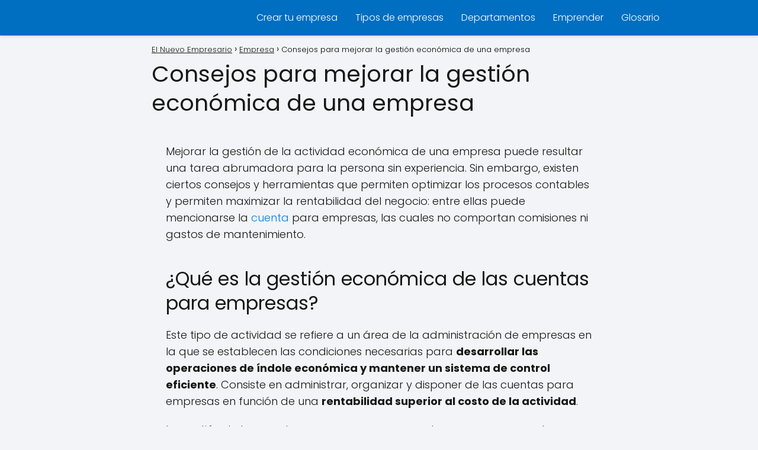

--- FILE ---
content_type: text/html; charset=UTF-8
request_url: https://elnuevoempresario.com/consejos-para-mejorar-la-gestion-economica-de-una-empresa/
body_size: 14305
content:
<!DOCTYPE html><html lang="es" prefix="og: https://ogp.me/ns#" > <head><script data-pagespeed-no-defer data-two-no-delay type="383fab5ebc1f8ca16e56b93e-text/javascript">var two_worker_data_critical_data = {"critical_data":{"critical_css":false,"critical_fonts":false}}</script><script data-pagespeed-no-defer data-two-no-delay type="383fab5ebc1f8ca16e56b93e-text/javascript">var two_worker_data_font = {"font":[]}</script><script data-pagespeed-no-defer data-two-no-delay type="383fab5ebc1f8ca16e56b93e-text/javascript">var two_worker_data_excluded_js = {"js":[]}</script><script data-pagespeed-no-defer data-two-no-delay type="383fab5ebc1f8ca16e56b93e-text/javascript">var two_worker_data_js = {"js":[]}</script><script data-pagespeed-no-defer data-two-no-delay type="383fab5ebc1f8ca16e56b93e-text/javascript">var two_worker_data_css = {"css":[{"url":"https:\/\/elnuevoempresario.com\/wp-content\/cache\/tw_optimize\/css\/two_3735_aggregated_5031697833a1b266bf9fe4d7a52cf38e_delay.min.css?date=1762309813","media":"all","uid":""}]}</script><noscript><link rel="stylesheet" crossorigin="anonymous" class="two_uncritical_css_noscript" media="all" href="https://elnuevoempresario.com/wp-content/cache/tw_optimize/css/two_3735_aggregated_5031697833a1b266bf9fe4d7a52cf38e_delay.min.css?date=1762309813"></noscript><link type="text/css" media="all" href="https://elnuevoempresario.com/wp-content/cache/tw_optimize/css/two_3735_aggregated.min.css?date=1762309813" rel="stylesheet"  /> <meta charset="UTF-8"><meta name="viewport" content="width=device-width, initial-scale=1.0, maximum-scale=2.0"><script data-pagespeed-no-defer data-two-no-delay type="383fab5ebc1f8ca16e56b93e-text/javascript">window.addEventListener("load",function(){window.two_page_loaded=true;});function logLoaded(){console.log("window is loaded");}(function listen(){if(window.two_page_loaded){logLoaded();}else{console.log("window is notLoaded");window.setTimeout(listen,50);}})();function applyElementorControllers(){if(!window.elementorFrontend)return;window.elementorFrontend.init()}function applyViewCss(cssUrl){if(!cssUrl)return;const cssNode=document.createElement('link');cssNode.setAttribute("href",cssUrl);cssNode.setAttribute("rel","stylesheet");cssNode.setAttribute("type","text/css");document.head.appendChild(cssNode);}var two_scripts_load=true;var two_load_delayed_javascript=function(event){if(two_scripts_load){two_scripts_load=false;two_connect_script(0);if(typeof two_delay_custom_js_new=="object"){document.dispatchEvent(two_delay_custom_js_new)}window.two_delayed_loading_events.forEach(function(event){console.log("removed event listener");document.removeEventListener(event,two_load_delayed_javascript,false)});}};function two_loading_events(event){setTimeout(function(event){return function(){var t=function(eventType,elementClientX,elementClientY){var _event=new Event(eventType,{bubbles:true,cancelable:true});if(eventType==="click"){_event.clientX=elementClientX;_event.clientY=elementClientY}else{_event.touches=[{clientX:elementClientX,clientY:elementClientY}]}return _event};var element;if(event&&event.type==="touchend"){var touch=event.changedTouches[0];element=document.elementFromPoint(touch.clientX,touch.clientY);element.dispatchEvent(t('touchstart',touch.clientX,touch.clientY));element.dispatchEvent(t('touchend',touch.clientX,touch.clientY));element.dispatchEvent(t('click',touch.clientX,touch.clientY));}else if(event&&event.type==="click"){element=document.elementFromPoint(event.clientX,event.clientY);element.dispatchEvent(t(event.type,event.clientX,event.clientY));}}}(event),150);}</script><script data-pagespeed-no-defer data-two-no-delay type="383fab5ebc1f8ca16e56b93e-text/javascript">window.two_delayed_loading_attribute = "data-twodelayedjs"; window.two_delayed_js_load_libs_first = ""; window.two_delayed_loading_events = ["mousemove", "click", "keydown", "wheel", "touchmove", "touchend"]; window.two_event_listeners = []; var two_load_delayed_javascript = function(event) { var delayedScripts = [].map.call(document.querySelectorAll("script[" + window.two_delayed_loading_attribute + "]"), function(elm){ return elm; }) if (window.two_delayed_js_load_libs_first === "on" ) { delayedScripts = delayedScripts.sort(function (a, b) { isLiba = a.outerHTML.indexOf("data:"); isLibb = b.outerHTML.indexOf("data:"); return isLiba - isLibb; }); } delayedScripts.forEach(function(elem) { var src = elem.getAttribute(window.two_delayed_loading_attribute); elem.setAttribute("src", src); elem.removeAttribute(window.two_delayed_loading_attribute); window.two_delayed_loading_events.forEach(function(event) { document.removeEventListener(event, two_load_delayed_javascript, false) }); }) };</script><script data-pagespeed-no-defer data-two-no-delay type="383fab5ebc1f8ca16e56b93e-text/javascript">document.onreadystatechange=function(){if(document.readyState==="interactive"){if(window.two_delayed_loading_attribute!==undefined){window.two_delayed_loading_events.forEach(function(ev){window.two_event_listeners[ev]=document.addEventListener(ev,two_load_delayed_javascript,{passive:false})});}if(window.two_delayed_loading_attribute_css!==undefined){window.two_delayed_loading_events_css.forEach(function(ev){window.two_event_listeners_css[ev]=document.addEventListener(ev,two_load_delayed_css,{passive:false})});}if(window.two_load_delayed_iframe!==undefined){window.two_delayed_loading_iframe_events.forEach(function(ev){window.two_iframe_event_listeners[ev]=document.addEventListener(ev,two_load_delayed_iframe,{passive:false})});}}}</script><link rel="dns-prefetch" href="https://www.googletagmanager.com"><link rel="preconnect" href="https://www.googletagmanager.com" crossorigin><title>▷ Consejos para mejorar la gestión económica de una empresa</title><meta name="description" content="La gestión económica de una empresa no siempre es fácil. Por este motivo, te vamos a dar algunos consejos para mejorar las gestiones de las cuentas para las empresas."/><meta name="robots" content="index, follow, max-snippet:-1, max-video-preview:-1, max-image-preview:large"/><link rel="canonical" href="https://elnuevoempresario.com/consejos-para-mejorar-la-gestion-economica-de-una-empresa/"/><meta property="og:locale" content="es_ES"/><meta property="og:type" content="article"/><meta property="og:title" content="▷ Consejos para mejorar la gestión económica de una empresa"/><meta property="og:description" content="La gestión económica de una empresa no siempre es fácil. Por este motivo, te vamos a dar algunos consejos para mejorar las gestiones de las cuentas para las empresas."/><meta property="og:url" content="https://elnuevoempresario.com/consejos-para-mejorar-la-gestion-economica-de-una-empresa/"/><meta property="og:site_name" content="El Nuevo Empresario"/><meta property="article:publisher" content="https://www.facebook.com/portalelnuevoempresario/"/><meta property="article:author" content="https://www.facebook.com/portalelnuevoempresario/"/><meta property="article:section" content="Empresa"/><meta property="og:updated_time" content="2022-08-10T13:21:25+02:00"/><meta property="og:image" content="https://elnuevoempresario.com/wp-content/uploads/2022/08/empresa-cuentas-empresas-bbva.jpeg"/><meta property="og:image:secure_url" content="https://elnuevoempresario.com/wp-content/uploads/2022/08/empresa-cuentas-empresas-bbva.jpeg"/><meta property="og:image:width" content="1125"/><meta property="og:image:height" content="750"/><meta property="og:image:alt" content="empresa cuentas empresas bbva"/><meta property="og:image:type" content="image/jpeg"/><meta property="article:published_time" content="2022-08-10T13:21:23+02:00"/><meta property="article:modified_time" content="2022-08-10T13:21:25+02:00"/><meta name="twitter:card" content="summary_large_image"/><meta name="twitter:title" content="▷ Consejos para mejorar la gestión económica de una empresa"/><meta name="twitter:description" content="La gestión económica de una empresa no siempre es fácil. Por este motivo, te vamos a dar algunos consejos para mejorar las gestiones de las cuentas para las empresas."/><meta name="twitter:image" content="https://elnuevoempresario.com/wp-content/uploads/2022/08/empresa-cuentas-empresas-bbva.jpeg"/><meta name="twitter:label1" content="Escrito por"/><meta name="twitter:data1" content="El Nuevo Empresario"/><meta name="twitter:label2" content="Tiempo de lectura"/><meta name="twitter:data2" content="5 minutos"/><script type="application/ld+json" class="rank-math-schema">{"@context":"https://schema.org","@graph":[{"@type":["Person","Organization"],"@id":"https://elnuevoempresario.com/#person","name":"El Nuevo Empresario","sameAs":["https://www.facebook.com/portalelnuevoempresario/"],"logo":{"@type":"ImageObject","@id":"https://elnuevoempresario.com/#logo","url":"https://elnuevoempresario.com/wp-content/uploads/2019/04/cropped-El-nuevo-empresario-blanco-logo.png","contentUrl":"https://elnuevoempresario.com/wp-content/uploads/2019/04/cropped-El-nuevo-empresario-blanco-logo.png","caption":"El Nuevo Empresario","inLanguage":"es","width":"600","height":"175"},"image":{"@type":"ImageObject","@id":"https://elnuevoempresario.com/#logo","url":"https://elnuevoempresario.com/wp-content/uploads/2019/04/cropped-El-nuevo-empresario-blanco-logo.png","contentUrl":"https://elnuevoempresario.com/wp-content/uploads/2019/04/cropped-El-nuevo-empresario-blanco-logo.png","caption":"El Nuevo Empresario","inLanguage":"es","width":"600","height":"175"}},{"@type":"WebSite","@id":"https://elnuevoempresario.com/#website","url":"https://elnuevoempresario.com","name":"El Nuevo Empresario","publisher":{"@id":"https://elnuevoempresario.com/#person"},"inLanguage":"es"},{"@type":"ImageObject","@id":"https://elnuevoempresario.com/wp-content/uploads/2022/08/empresa-cuentas-empresas-bbva.jpeg","url":"https://elnuevoempresario.com/wp-content/uploads/2022/08/empresa-cuentas-empresas-bbva.jpeg","width":"1125","height":"750","caption":"empresa cuentas empresas bbva","inLanguage":"es"},{"@type":"BreadcrumbList","@id":"https://elnuevoempresario.com/consejos-para-mejorar-la-gestion-economica-de-una-empresa/#breadcrumb","itemListElement":[{"@type":"ListItem","position":"1","item":{"@id":"https://elnuevoempresario.com/empresa/","name":"Empresa"}},{"@type":"ListItem","position":"2","item":{"@id":"https://elnuevoempresario.com/consejos-para-mejorar-la-gestion-economica-de-una-empresa/","name":"Consejos para mejorar la gesti\u00f3n econ\u00f3mica de una empresa"}}]},{"@type":"WebPage","@id":"https://elnuevoempresario.com/consejos-para-mejorar-la-gestion-economica-de-una-empresa/#webpage","url":"https://elnuevoempresario.com/consejos-para-mejorar-la-gestion-economica-de-una-empresa/","name":"\u25b7 Consejos para mejorar la gesti\u00f3n econ\u00f3mica de una empresa","datePublished":"2022-08-10T13:21:23+02:00","dateModified":"2022-08-10T13:21:25+02:00","isPartOf":{"@id":"https://elnuevoempresario.com/#website"},"primaryImageOfPage":{"@id":"https://elnuevoempresario.com/wp-content/uploads/2022/08/empresa-cuentas-empresas-bbva.jpeg"},"inLanguage":"es","breadcrumb":{"@id":"https://elnuevoempresario.com/consejos-para-mejorar-la-gestion-economica-de-una-empresa/#breadcrumb"}},{"@type":"Person","@id":"https://elnuevoempresario.com/consejos-para-mejorar-la-gestion-economica-de-una-empresa/#author","name":"El Nuevo Empresario","image":{"@type":"ImageObject","@id":"https://secure.gravatar.com/avatar/0005e892c71146cc2961ee0d7122448f?s=96&amp;d=mm&amp;r=g","url":"https://secure.gravatar.com/avatar/0005e892c71146cc2961ee0d7122448f?s=96&amp;d=mm&amp;r=g","caption":"El Nuevo Empresario","inLanguage":"es"}},{"@type":"BlogPosting","headline":"\u25b7 Consejos para mejorar la gesti\u00f3n econ\u00f3mica de una empresa","datePublished":"2022-08-10T13:21:23+02:00","dateModified":"2022-08-10T13:21:25+02:00","articleSection":"Empresa","author":{"@id":"https://elnuevoempresario.com/consejos-para-mejorar-la-gestion-economica-de-una-empresa/#author","name":"El Nuevo Empresario"},"publisher":{"@id":"https://elnuevoempresario.com/#person"},"description":"La gesti\u00f3n econ\u00f3mica de una empresa no siempre es f\u00e1cil. Por este motivo, te vamos a dar algunos consejos para mejorar las gestiones de las cuentas para las empresas.","name":"\u25b7 Consejos para mejorar la gesti\u00f3n econ\u00f3mica de una empresa","@id":"https://elnuevoempresario.com/consejos-para-mejorar-la-gestion-economica-de-una-empresa/#richSnippet","isPartOf":{"@id":"https://elnuevoempresario.com/consejos-para-mejorar-la-gestion-economica-de-una-empresa/#webpage"},"image":{"@id":"https://elnuevoempresario.com/wp-content/uploads/2022/08/empresa-cuentas-empresas-bbva.jpeg"},"inLanguage":"es","mainEntityOfPage":{"@id":"https://elnuevoempresario.com/consejos-para-mejorar-la-gestion-economica-de-una-empresa/#webpage"}}]}</script><link rel="alternate" type="application/rss+xml" title="El Nuevo Empresario &raquo; Feed" href="https://elnuevoempresario.com/feed/"/><link rel="alternate" type="application/rss+xml" title="El Nuevo Empresario &raquo; Feed de los comentarios" href="https://elnuevoempresario.com/comments/feed/"/><link rel="alternate" type="application/rss+xml" title="El Nuevo Empresario &raquo; Comentario Consejos para mejorar la gestión económica de una empresa del feed" href="https://elnuevoempresario.com/consejos-para-mejorar-la-gestion-economica-de-una-empresa/feed/"/><link rel='shortlink' href='https://elnuevoempresario.com/?p=3735'/><link rel="alternate" title="oEmbed (JSON)" type="application/json+oembed" href="https://elnuevoempresario.com/wp-json/oembed/1.0/embed?url=https%3A%2F%2Felnuevoempresario.com%2Fconsejos-para-mejorar-la-gestion-economica-de-una-empresa%2F"/><link rel="alternate" title="oEmbed (XML)" type="text/xml+oembed" href="https://elnuevoempresario.com/wp-json/oembed/1.0/embed?url=https%3A%2F%2Felnuevoempresario.com%2Fconsejos-para-mejorar-la-gestion-economica-de-una-empresa%2F&#038;format=xml"/>  <meta name="theme-color" content="#006ec1"><link rel="preload" as="image" href="https://elnuevoempresario.com/wp-content/uploads/2022/08/empresa-cuentas-empresas-bbva-1024x683.jpeg" imagesrcset="https://elnuevoempresario.com/wp-content/uploads/2022/08/empresa-cuentas-empresas-bbva-1024x683.jpeg 1024w, https://elnuevoempresario.com/wp-content/uploads/2022/08/empresa-cuentas-empresas-bbva-300x200.jpeg 300w, https://elnuevoempresario.com/wp-content/uploads/2022/08/empresa-cuentas-empresas-bbva-768x512.jpeg 768w, https://elnuevoempresario.com/wp-content/uploads/2022/08/empresa-cuentas-empresas-bbva-400x267.jpeg 400w, https://elnuevoempresario.com/wp-content/uploads/2022/08/empresa-cuentas-empresas-bbva-600x400.jpeg 600w, https://elnuevoempresario.com/wp-content/uploads/2022/08/empresa-cuentas-empresas-bbva.jpeg 1125w" imagesizes="(max-width: 1024px) 100vw, 1024px"/><script type="application/ld+json"> {"@context":"http:\/\/schema.org","@type":"Organization","name":"El Nuevo Empresario","alternateName":"Portal de gu\u00edas e informaci\u00f3n para empresarios","url":"https:\/\/elnuevoempresario.com","logo":"https:\/\/elnuevoempresario.com\/wp-content\/uploads\/2019\/04\/cropped-cropped-El-nuevo-empresario-blanco-logo.png"}</script> <script type="application/ld+json"> {"@context":"https:\/\/schema.org","@type":"Article","mainEntityOfPage":{"@type":"WebPage","@id":"https:\/\/elnuevoempresario.com\/consejos-para-mejorar-la-gestion-economica-de-una-empresa\/"},"headline":"Consejos para mejorar la gesti\u00f3n econ\u00f3mica de una empresa","image":{"@type":"ImageObject","url":"https:\/\/elnuevoempresario.com\/wp-content\/uploads\/2022\/08\/empresa-cuentas-empresas-bbva.jpeg"},"author":{"@type":"Person","name":"El Nuevo Empresario","sameAs":"https:\/\/elnuevoempresario.com\/author\/6d3590d7462956b4\/"},"publisher":{"@type":"Organization","name":"El Nuevo Empresario","logo":{"@type":"ImageObject","url":"https:\/\/elnuevoempresario.com\/wp-content\/uploads\/2019\/04\/cropped-cropped-El-nuevo-empresario-blanco-logo.png"}},"datePublished":"2022-08-10 13:21","dateModified":"2022-08-10 13:21"} </script> <script type="application/ld+json"> {"@context":"https:\/\/schema.org","@type":"WebSite","url":"https:\/\/elnuevoempresario.com","potentialAction":{"@type":"SearchAction","target":{"@type":"EntryPoint","urlTemplate":"https:\/\/elnuevoempresario.com\/?s={s}"},"query-input":"required name=s"}} </script><meta name="generator" content="Elementor 3.32.5; features: additional_custom_breakpoints; settings: css_print_method-external, google_font-enabled, font_display-auto">  <script async data-twodelayedjs="https://www.googletagmanager.com/gtag/js?id=UA-155325026-2" type="383fab5ebc1f8ca16e56b93e-text/javascript"></script><script data-twodelayedjs="[data-uri]" type="383fab5ebc1f8ca16e56b93e-text/javascript"></script> <script async data-twodelayedjs="https://www.googletagmanager.com/gtag/js?id=G-DFCYYWFXX3" type="383fab5ebc1f8ca16e56b93e-text/javascript"></script> <script data-twodelayedjs="[data-uri]" type="383fab5ebc1f8ca16e56b93e-text/javascript"></script><script async data-twodelayedjs="https://pagead2.googlesyndication.com/pagead/js/adsbygoogle.js?client=ca-pub-2207986575771923" crossorigin="anonymous" type="383fab5ebc1f8ca16e56b93e-text/javascript"></script><div id="110922-6"><script src="//ads.themoneytizer.com/s/gen.js?type=6" type="383fab5ebc1f8ca16e56b93e-text/javascript"></script></div><link rel="icon" href="https://elnuevoempresario.com/wp-content/uploads/2018/09/cropped-el-nuevo-empresario-portal-web-32x32.png" sizes="32x32"/><link rel="icon" href="https://elnuevoempresario.com/wp-content/uploads/2018/09/cropped-el-nuevo-empresario-portal-web-192x192.png" sizes="192x192"/><link rel="apple-touch-icon" href="https://elnuevoempresario.com/wp-content/uploads/2018/09/cropped-el-nuevo-empresario-portal-web-180x180.png"/><meta name="msapplication-TileImage" content="https://elnuevoempresario.com/wp-content/uploads/2018/09/cropped-el-nuevo-empresario-portal-web-270x270.png"/>  </head> <body class="single postid-3735 asap-box-design elementor-default elementor-kit-2450"> <header class="site-header"> <div class="site-header-content"> <div class="site-logo"><a href="https://elnuevoempresario.com/" class="custom-logo-link" rel="home"><noscript><img width="600" height="175" src="https://elnuevoempresario.com/wp-content/uploads/2019/04/cropped-cropped-El-nuevo-empresario-blanco-logo.png" class="custom-logo" alt="El Nuevo Empresario" decoding="async" srcset="https://elnuevoempresario.com/wp-content/uploads/2019/04/cropped-cropped-El-nuevo-empresario-blanco-logo.png 600w, https://elnuevoempresario.com/wp-content/uploads/2019/04/cropped-cropped-El-nuevo-empresario-blanco-logo-300x88.png 300w" sizes="(max-width: 600px) 100vw, 600px"/></noscript><img width="600" height="175" src='data:image/svg+xml,%3Csvg%20xmlns=%22http://www.w3.org/2000/svg%22%20viewBox=%220%200%20600%20175%22%3E%3C/svg%3E' data-src="https://elnuevoempresario.com/wp-content/uploads/2019/04/cropped-cropped-El-nuevo-empresario-blanco-logo.png" class=" lazy  custom-logo" alt="El Nuevo Empresario" decoding="async"  data-srcset="https://elnuevoempresario.com/wp-content/uploads/2019/04/cropped-cropped-El-nuevo-empresario-blanco-logo.png 600w, https://elnuevoempresario.com/wp-content/uploads/2019/04/cropped-cropped-El-nuevo-empresario-blanco-logo-300x88.png 300w"  data-sizes="(max-width: 600px) 100vw, 600px"/></a></div> <div> <input type="checkbox" id="btn-menu"/> <label id="nav-icon" for="btn-menu"> <div class="circle nav-icon"> <span class="line top"></span> <span class="line middle"></span> <span class="line bottom"></span> </div> </label> <nav id="menu" itemscope="itemscope" itemtype="http://schema.org/SiteNavigationElement" role="navigation" > <div class="search-responsive"> <form action="https://elnuevoempresario.com/" method="get"> <input autocomplete="off" id="search-menu" placeholder="Buscar" name="s" required> <button class="s-btn" type="submit" aria-label="Buscar"> <svg xmlns="http://www.w3.org/2000/svg" viewBox="0 0 24 24"> <circle cx="11" cy="11" r="8"></circle> <line x1="21" y1="21" x2="16.65" y2="16.65"></line> </svg> </button> </form> </div> <ul id="menu-menu-principal" class="header-menu"><li id="menu-item-59" class="menu-item menu-item-type-post_type menu-item-object-page menu-item-59"><a href="https://elnuevoempresario.com/12-pasos-para-crear-tu-empresa/" itemprop="url">Crear tu empresa</a></li><li id="menu-item-60" class="menu-item menu-item-type-post_type menu-item-object-page menu-item-60"><a href="https://elnuevoempresario.com/tipos-de-empresas/" itemprop="url">Tipos de empresas</a></li><li id="menu-item-498" class="menu-item menu-item-type-taxonomy menu-item-object-category menu-item-498"><a href="https://elnuevoempresario.com/departamentos/" itemprop="url">Departamentos</a></li><li id="menu-item-991" class="menu-item menu-item-type-taxonomy menu-item-object-category menu-item-991"><a href="https://elnuevoempresario.com/emprender/" itemprop="url">Emprender</a></li><li id="menu-item-1194" class="menu-item menu-item-type-post_type menu-item-object-page menu-item-1194"><a href="https://elnuevoempresario.com/glosario/" itemprop="url">Glosario</a></li></ul> </nav> </div> </div> </header><main class="content-single"> <article class="article-full"> <div role="navigation" aria-label="Breadcrumbs" class="breadcrumb-trail breadcrumbs" itemprop="breadcrumb"><ul class="breadcrumb" itemscope itemtype="http://schema.org/BreadcrumbList"><meta name="numberOfItems" content="3"/><meta name="itemListOrder" content="Ascending"/><li itemprop="itemListElement" itemscope itemtype="http://schema.org/ListItem" class="trail-item trail-begin"><a href="https://elnuevoempresario.com/" rel="home" itemprop="item"><span itemprop="name">El Nuevo Empresario</span></a><meta itemprop="position" content="1"/></li><li itemprop="itemListElement" itemscope itemtype="http://schema.org/ListItem" class="trail-item"><a href="https://elnuevoempresario.com/empresa/" itemprop="item"><span itemprop="name">Empresa</span></a><meta itemprop="position" content="2"/></li><li itemprop="itemListElement" itemscope itemtype="http://schema.org/ListItem" class="trail-item trail-end"><span itemprop="name">Consejos para mejorar la gestión económica de una empresa</span><meta itemprop="position" content="3"/></li></ul></div> <h1>Consejos para mejorar la gestión económica de una empresa</h1> <div class="asap-content-box"> <div class="ads-asap ads-asap-aligncenter"> <div style="text-align:center;" id="110922-31"><script src="//ads.themoneytizer.com/s/gen.js?type=31" type="383fab5ebc1f8ca16e56b93e-text/javascript"></script></div> </div> <div class="the-content"> <p>Mejorar la gestión de la actividad económica de una empresa puede resultar una tarea abrumadora para la persona sin experiencia. Sin embargo, existen ciertos consejos y herramientas que permiten optimizar los procesos contables y permiten maximizar la rentabilidad del negocio: entre ellas puede mencionarse la&nbsp;<a href="https://www.bbva.es/empresas/productos/cuentas/cuenta-empresas.html" target="_blank" rel="noopener">cuenta</a>&nbsp;para empresas, las cuales no comportan comisiones ni gastos de mantenimiento.</p><h2 class="wp-block-heading">¿Qué es la gestión económica de las cuentas para empresas?</h2><div class="ads-asap ads-asap-aligncenter"><div id="110922-2"><script src="//ads.themoneytizer.com/s/gen.js?type=2" type="383fab5ebc1f8ca16e56b93e-text/javascript"></script></div></div><p>Este tipo de actividad se refiere a un área de la administración de empresas en la que se establecen las condiciones necesarias para&nbsp;<strong>desarrollar las operaciones de índole económica y mantener un sistema de control eficiente</strong>. Consiste en administrar, organizar y disponer de las cuentas para empresas en función de una&nbsp;<strong>rentabilidad superior al costo de la actividad</strong>.</p><p>La gestión de las cuentas para empresas es una tarea que se encuentra en cualquier actividad&nbsp;<strong>en la que se produzca una transmisión de valor entre agentes económicos</strong>&nbsp;como empresas, individuos, negocios y corporaciones. Incluso en el caso de la actividad autónoma, cualquier operación de las&nbsp;<a href="https://www.bbva.es/empresas/productos/cuentas.html" target="_blank" rel="noopener">cuentas</a>&nbsp;profesionales debe considerar la gestión en alguna medida. Por lo tanto,&nbsp;<strong>resulta necesaria para crecer y mantener la salud de la organización</strong>.</p><p>La gestión económica constituye una tarea fundamental que no solo permite reducir el gasto y administrar los costos asociados a la actividad, sino que además&nbsp;<strong>permite</strong>&nbsp;<strong>mejorar</strong>&nbsp;<strong>la rentabilidad y el rendimiento comercial</strong>. En la práctica, además resulta una&nbsp;<strong>herramienta para la toma de decisiones a nivel directivo</strong>: permite organizar las cuentas para empresas en función de objetivos a corto, mediano y largo plazo.</p><p>En este sentido, la tarea se encuentra&nbsp;<strong>distribuida en tres áreas que trabajan de manera conjunta</strong>&nbsp;los diferentes aspectos de gestión económica.</p><h3 class="wp-block-heading">Contabilidad</h3><p>La contabilidad consiste en&nbsp;<strong>analizar la actividad económica para establecer un control preciso</strong>&nbsp;de las cuentas para empresas. Por lo tanto, supone un registro actualizado de las distintas transacciones, pagos, cobros y demás operaciones que supongan transferencias de dinero.</p><h3 class="wp-block-heading">Balance</h3><p>El balance representa el&nbsp;<strong>estado económico y situación patrimonial de la empresa</strong>&nbsp;en un momento determinado. Por lo tanto, se compone de tres elementos:</p><ul class="wp-block-list"><li>El&nbsp;<strong>activo</strong>&nbsp;representa todos aquellos bienes y derechos que representan un valor para la empresa —activo circulante, activo fijo—.</li><li>El&nbsp;<strong>pasivo</strong>&nbsp;representa las obligaciones financieras de la empresa —deudas, pagos diferidos, cheques a pagar, etc.—.</li><li>El&nbsp;<strong>patrimonio</strong>&nbsp;representa el capital financiero del que la empresa dispone —aporte de los socios, beneficios y ganancias netas—.</li></ul><h3 class="wp-block-heading">Tesorería</h3><p>Finalmente, la tesorería es el área encargada de&nbsp;<strong>controlar el flujo de dinero de las cuentas para empresas</strong>. Esto comprende todas aquellas operaciones de entrada o salida de dinero. Se trata de un&nbsp;<strong>área que trabaja a corto plazo</strong>&nbsp;y que se encarga de diseñar presupuestos, administrar el pago a proveedores y el cobro a clientes, etc.</p><h2 class="wp-block-heading">Mejorar la gestión económica de la empresa</h2><p>Mejorar la gestión de la economía interna de la empresa es un proceso continuo que dependerá, en última instancia, de las&nbsp;<strong>características de la empresa</strong>,&nbsp;<strong>la</strong>&nbsp;<strong>actividad que esta</strong>&nbsp;<strong>desarrolle y su estructura</strong>. Sin embargo, siempre se requerirá de un análisis minucioso de la organización para establecer&nbsp;<strong>pautas de ahorro</strong>,&nbsp;<strong>una optimización de los procesos</strong>&nbsp;<strong>y</strong>&nbsp;<strong>el</strong>&nbsp;<strong>aumento en</strong>&nbsp;<strong>la rentabilidad</strong>.</p><h3 class="wp-block-heading">Establecer objetivos</h3><p>Tanto si se trata de una empresa nueva o una que se busque mejorar, conviene siempre&nbsp;<strong>orientar las cuentas para empresas hacia un horizonte temporal específico</strong>. Justamente por ello, deben establecerse&nbsp;<strong>objetivos a corto</strong>,&nbsp;<strong>mediano y largo</strong>&nbsp;<strong>plazo</strong>. Estos pueden incluir el aumento de la rentabilidad, el crecimiento de la organización, la apertura de nuevos mercados, el desarrollo de un nuevo producto, entre muchos otros.</p><h3 class="wp-block-heading">Rentabilidad y rendimiento comercial</h3><p>El siguiente paso consiste en determinar<strong>&nbsp;las fuentes de ingreso de la empresa y cuáles son las operaciones fundamentales</strong>&nbsp;para llevarlas a cabo. Esto permite enfocarse en las cuentas para empresas que permiten obtener dicho ingreso y&nbsp;<strong>garantizar la actividad comercial ininterrumpida</strong>. Las actividades restantes pueden ser analizadas para considerar si presentan posibilidades de reducir su impacto en el gasto global.</p><h3 class="wp-block-heading">Servicios bancarios y gestión de cuentas para empresas</h3><p>Entre las principales alternativas para reducir el costo y optimizar la gestión del dinero, se encuentran los&nbsp;<strong>servicios bancarios y cuentas para empresas</strong>. Este tipo de cuentas resultan muy convenientes, ya que&nbsp;<strong>reducen el costo de las operaciones</strong>: no comportan comisiones, gastos de mantenimiento ni cargos por transferencias, emisión de nóminas ni cobro de cheques.</p><h3 class="wp-block-heading">Estructura de costos</h3><p>Determinar la rentabilidad para mejorar el rendimiento comercial requiere un&nbsp;<strong>registro pormenorizado de la estructura de costos de la empresa</strong>. Esto supone un análisis de los&nbsp;<strong>costos fijos</strong>&nbsp;—alquiler, salario, servicios—&nbsp;<strong>y costos variables</strong>&nbsp;—combustible, comisiones, distribución—. En la actualidad existen muchos&nbsp;<strong>programas dedicados a la gestión</strong>&nbsp;que resultan especialmente útiles para organizar las cuentas para empresas de manera eficiente.</p><h3 class="wp-block-heading">Independizar el ingreso de la caja</h3><p>Si bien el ingreso y la rentabilidad pueden resultar saludables, esto no quiere decir que la empresa disponga de la&nbsp;<strong>solvencia necesaria para afrontar sus operaciones diarias</strong>. En efecto, es muy común en el ámbito comercial que se realicen pagos diferidos a 30, 60 e incluso 90 días. Por lo tanto, debemos&nbsp;<strong>disponer una caja que cuente con suficientes</strong>&nbsp;<strong>fondos</strong>, independientemente del ingreso registrado en las cuentas para empresas.</p><h3 class="wp-block-heading">Licitación y actualización de precios</h3><p>Una gran manera de mantener una gestión económica saludable es mediante un&nbsp;<strong>análisis frecuente de las opciones de aprovisionamiento y el control de precios</strong>. En efecto,&nbsp;<strong>solicitar presupuestos frecuentes a proveedores</strong>&nbsp;permite mantener al mínimo el gasto en insumos y materia prima. Del mismo modo, en un escenario inflacionario como el actual, actualizar los precios&nbsp;<strong>resulta necesario para cubrir los costos</strong>.</p><h3 class="wp-block-heading">Asesoramiento y gestión profesional</h3><p>En caso de resultar viable para la estructura de costos de una empresa, se recomienda recurrir a una&nbsp;<strong>gestoría especializada que permita maximizar el rendimiento</strong>&nbsp;de las cuentas para empresas. Si bien esto supone un gasto extra, para empresas de cierta complejidad&nbsp;<strong>puede resultar un costo marginal en relación con los beneficios</strong>&nbsp;en materia contable, fiscal, financiera, etc.</p><h3 class="wp-block-heading">Plantilla financiera</h3><p>Finalmente, en lo que respecta a las operaciones económicas diferidas, como el cobro de un cheque o el pago financiado, resulta fundamental&nbsp;<strong>mantener un control estricto de las obligaciones pendientes y sus vencimientos</strong>. Justamente por ello, confeccionar una&nbsp;<strong>plantilla financiera actualizada</strong>&nbsp;en la que figuren todos los pagos debidos y plazos permite disponer de las cuentas para empresas de manera eficiente.</p></h2> </div> </div> <ul class="single-nav"> <li class="nav-prev"> <a href="https://elnuevoempresario.com/material-para-el-comienzo-de-curso-de-tu-negocio/" >Material para el comienzo de curso de tu negocio</a> </li> <li class="nav-next"> <a href="https://elnuevoempresario.com/emprender-despues-de-la-pandemia-minimizando-los-riesgos/" > Emprender después de la pandemia minimizando los riesgos </a> </li> </ul> <div class="comment-respond others-items"><p>Entradas relacionadas</p></div> <div class="related-posts"> <article class="article-loop asap-columns-3"> <a href="https://elnuevoempresario.com/gestion-de-rrhh-el-nuevo-registro-obligatorio-y-la-seguridad-fiscal/" rel="bookmark"> <div class="article-content"> <noscript><img width="400" height="267" src="https://elnuevoempresario.com/wp-content/uploads/2025/06/registro-laboral-jornada-400x267.png" class="attachment-post-thumbnail size-post-thumbnail wp-post-image" alt="" decoding="async" srcset="https://elnuevoempresario.com/wp-content/uploads/2025/06/registro-laboral-jornada-400x267.png 400w, https://elnuevoempresario.com/wp-content/uploads/2025/06/registro-laboral-jornada-300x200.png 300w, https://elnuevoempresario.com/wp-content/uploads/2025/06/registro-laboral-jornada-1024x683.png 1024w, https://elnuevoempresario.com/wp-content/uploads/2025/06/registro-laboral-jornada-768x512.png 768w, https://elnuevoempresario.com/wp-content/uploads/2025/06/registro-laboral-jornada-600x400.png 600w, https://elnuevoempresario.com/wp-content/uploads/2025/06/registro-laboral-jornada.png 1536w" sizes="(max-width: 400px) 100vw, 400px"/></noscript><img width="400" height="267" src='data:image/svg+xml,%3Csvg%20xmlns=%22http://www.w3.org/2000/svg%22%20viewBox=%220%200%20400%20267%22%3E%3C/svg%3E' data-src="https://elnuevoempresario.com/wp-content/uploads/2025/06/registro-laboral-jornada-400x267.png" class=" lazy  attachment-post-thumbnail size-post-thumbnail wp-post-image" alt="" decoding="async"  data-srcset="https://elnuevoempresario.com/wp-content/uploads/2025/06/registro-laboral-jornada-400x267.png 400w, https://elnuevoempresario.com/wp-content/uploads/2025/06/registro-laboral-jornada-300x200.png 300w, https://elnuevoempresario.com/wp-content/uploads/2025/06/registro-laboral-jornada-1024x683.png 1024w, https://elnuevoempresario.com/wp-content/uploads/2025/06/registro-laboral-jornada-768x512.png 768w, https://elnuevoempresario.com/wp-content/uploads/2025/06/registro-laboral-jornada-600x400.png 600w, https://elnuevoempresario.com/wp-content/uploads/2025/06/registro-laboral-jornada.png 1536w"  data-sizes="(max-width: 400px) 100vw, 400px"/> </div> <div class="asap-box-container"> <p class="entry-title">Gestión de RRHH: el nuevo registro obligatorio y la seguridad fiscal</p> </div> </a> </article><article class="article-loop asap-columns-3"> <a href="https://elnuevoempresario.com/software-erp-la-columna-vertebral-digital-para-industria-y-construccion/" rel="bookmark"> <div class="article-content"> <noscript><img width="400" height="267" src="https://elnuevoempresario.com/wp-content/uploads/2025/04/erp-software-industrial-400x267.png" class="attachment-post-thumbnail size-post-thumbnail wp-post-image" alt="" decoding="async" srcset="https://elnuevoempresario.com/wp-content/uploads/2025/04/erp-software-industrial-400x267.png 400w, https://elnuevoempresario.com/wp-content/uploads/2025/04/erp-software-industrial-300x200.png 300w, https://elnuevoempresario.com/wp-content/uploads/2025/04/erp-software-industrial-1024x683.png 1024w, https://elnuevoempresario.com/wp-content/uploads/2025/04/erp-software-industrial-768x512.png 768w, https://elnuevoempresario.com/wp-content/uploads/2025/04/erp-software-industrial-600x400.png 600w, https://elnuevoempresario.com/wp-content/uploads/2025/04/erp-software-industrial.png 1536w" sizes="(max-width: 400px) 100vw, 400px"/></noscript><img width="400" height="267" src='data:image/svg+xml,%3Csvg%20xmlns=%22http://www.w3.org/2000/svg%22%20viewBox=%220%200%20400%20267%22%3E%3C/svg%3E' data-src="https://elnuevoempresario.com/wp-content/uploads/2025/04/erp-software-industrial-400x267.png" class=" lazy  attachment-post-thumbnail size-post-thumbnail wp-post-image" alt="" decoding="async"  data-srcset="https://elnuevoempresario.com/wp-content/uploads/2025/04/erp-software-industrial-400x267.png 400w, https://elnuevoempresario.com/wp-content/uploads/2025/04/erp-software-industrial-300x200.png 300w, https://elnuevoempresario.com/wp-content/uploads/2025/04/erp-software-industrial-1024x683.png 1024w, https://elnuevoempresario.com/wp-content/uploads/2025/04/erp-software-industrial-768x512.png 768w, https://elnuevoempresario.com/wp-content/uploads/2025/04/erp-software-industrial-600x400.png 600w, https://elnuevoempresario.com/wp-content/uploads/2025/04/erp-software-industrial.png 1536w"  data-sizes="(max-width: 400px) 100vw, 400px"/> </div> <div class="asap-box-container"> <p class="entry-title">Software ERP: la columna vertebral digital para industria y construcción</p> </div> </a> </article><article class="article-loop asap-columns-3"> <a href="https://elnuevoempresario.com/auditoria-en-prevencion-de-riesgos-laborales-en-espana/" rel="bookmark"> <div class="article-content"> <noscript><img width="400" height="267" src="https://elnuevoempresario.com/wp-content/uploads/2023/11/abcdhe-8-400x267.jpg" class="attachment-post-thumbnail size-post-thumbnail wp-post-image" alt="" decoding="async" srcset="https://elnuevoempresario.com/wp-content/uploads/2023/11/abcdhe-8-400x267.jpg 400w, https://elnuevoempresario.com/wp-content/uploads/2023/11/abcdhe-8-300x200.jpg 300w, https://elnuevoempresario.com/wp-content/uploads/2023/11/abcdhe-8-1024x684.jpg 1024w, https://elnuevoempresario.com/wp-content/uploads/2023/11/abcdhe-8-768x513.jpg 768w, https://elnuevoempresario.com/wp-content/uploads/2023/11/abcdhe-8-600x401.jpg 600w, https://elnuevoempresario.com/wp-content/uploads/2023/11/abcdhe-8.jpg 1080w" sizes="(max-width: 400px) 100vw, 400px"/></noscript><img width="400" height="267" src='data:image/svg+xml,%3Csvg%20xmlns=%22http://www.w3.org/2000/svg%22%20viewBox=%220%200%20400%20267%22%3E%3C/svg%3E' data-src="https://elnuevoempresario.com/wp-content/uploads/2023/11/abcdhe-8-400x267.jpg" class=" lazy  attachment-post-thumbnail size-post-thumbnail wp-post-image" alt="" decoding="async"  data-srcset="https://elnuevoempresario.com/wp-content/uploads/2023/11/abcdhe-8-400x267.jpg 400w, https://elnuevoempresario.com/wp-content/uploads/2023/11/abcdhe-8-300x200.jpg 300w, https://elnuevoempresario.com/wp-content/uploads/2023/11/abcdhe-8-1024x684.jpg 1024w, https://elnuevoempresario.com/wp-content/uploads/2023/11/abcdhe-8-768x513.jpg 768w, https://elnuevoempresario.com/wp-content/uploads/2023/11/abcdhe-8-600x401.jpg 600w, https://elnuevoempresario.com/wp-content/uploads/2023/11/abcdhe-8.jpg 1080w"  data-sizes="(max-width: 400px) 100vw, 400px"/> </div> <div class="asap-box-container"> <p class="entry-title">Auditoría en Prevención de Riesgos Laborales en España</p> </div> </a> </article><article class="article-loop asap-columns-3"> <a href="https://elnuevoempresario.com/el-valor-estrategico-de-contratar-una-empresa-de-rrhh-especializada-en-personal-y-nominas/" rel="bookmark"> <div class="article-content"> <noscript><img width="400" height="267" src="https://elnuevoempresario.com/wp-content/uploads/2025/01/portrait-male6-400x267.webp" class="attachment-post-thumbnail size-post-thumbnail wp-post-image" alt="" decoding="async"/></noscript><img width="400" height="267" src='data:image/svg+xml,%3Csvg%20xmlns=%22http://www.w3.org/2000/svg%22%20viewBox=%220%200%20400%20267%22%3E%3C/svg%3E' data-src="https://elnuevoempresario.com/wp-content/uploads/2025/01/portrait-male6-400x267.webp" class=" lazy  attachment-post-thumbnail size-post-thumbnail wp-post-image" alt="" decoding="async"/> </div> <div class="asap-box-container"> <p class="entry-title">El valor estratégico de contratar una empresa de RRHH especializada en personal y nóminas</p> </div> </a> </article><article class="article-loop asap-columns-3"> <a href="https://elnuevoempresario.com/adios-al-papel-el-futuro-del-registro-de-jornada-laboral-es-digital/" rel="bookmark"> <div class="article-content"> <noscript><img width="400" height="267" src="https://elnuevoempresario.com/wp-content/uploads/2022/10/carta-de-recomendacion-400x267.jpg" class="attachment-post-thumbnail size-post-thumbnail wp-post-image" alt="carta de recomendación" decoding="async"/></noscript><img width="400" height="267" src='data:image/svg+xml,%3Csvg%20xmlns=%22http://www.w3.org/2000/svg%22%20viewBox=%220%200%20400%20267%22%3E%3C/svg%3E' data-src="https://elnuevoempresario.com/wp-content/uploads/2022/10/carta-de-recomendacion-400x267.jpg" class=" lazy  attachment-post-thumbnail size-post-thumbnail wp-post-image" alt="carta de recomendación" decoding="async"/> </div> <div class="asap-box-container"> <p class="entry-title">¿Adiós al papel? El futuro del registro de jornada laboral es digital</p> </div> </a> </article><article class="article-loop asap-columns-3"> <a href="https://elnuevoempresario.com/gm-integra-lider-en-gestion-de-nominas-soluciones-integrales-para-empresas/" rel="bookmark"> <div class="article-content"> <noscript><img width="400" height="267" src="https://elnuevoempresario.com/wp-content/uploads/2023/12/estrategia-expansion-startups-400x267.jpg" class="attachment-post-thumbnail size-post-thumbnail wp-post-image" alt="estrategia expansión startups" decoding="async" srcset="https://elnuevoempresario.com/wp-content/uploads/2023/12/estrategia-expansion-startups-400x267.jpg 400w, https://elnuevoempresario.com/wp-content/uploads/2023/12/estrategia-expansion-startups-300x200.jpg 300w, https://elnuevoempresario.com/wp-content/uploads/2023/12/estrategia-expansion-startups-1024x683.jpg 1024w, https://elnuevoempresario.com/wp-content/uploads/2023/12/estrategia-expansion-startups-768x512.jpg 768w, https://elnuevoempresario.com/wp-content/uploads/2023/12/estrategia-expansion-startups-1536x1025.jpg 1536w, https://elnuevoempresario.com/wp-content/uploads/2023/12/estrategia-expansion-startups-2048x1367.jpg 2048w, https://elnuevoempresario.com/wp-content/uploads/2023/12/estrategia-expansion-startups-600x400.jpg 600w" sizes="(max-width: 400px) 100vw, 400px"/></noscript><img width="400" height="267" src='data:image/svg+xml,%3Csvg%20xmlns=%22http://www.w3.org/2000/svg%22%20viewBox=%220%200%20400%20267%22%3E%3C/svg%3E' data-src="https://elnuevoempresario.com/wp-content/uploads/2023/12/estrategia-expansion-startups-400x267.jpg" class=" lazy  attachment-post-thumbnail size-post-thumbnail wp-post-image" alt="estrategia expansión startups" decoding="async"  data-srcset="https://elnuevoempresario.com/wp-content/uploads/2023/12/estrategia-expansion-startups-400x267.jpg 400w, https://elnuevoempresario.com/wp-content/uploads/2023/12/estrategia-expansion-startups-300x200.jpg 300w, https://elnuevoempresario.com/wp-content/uploads/2023/12/estrategia-expansion-startups-1024x683.jpg 1024w, https://elnuevoempresario.com/wp-content/uploads/2023/12/estrategia-expansion-startups-768x512.jpg 768w, https://elnuevoempresario.com/wp-content/uploads/2023/12/estrategia-expansion-startups-1536x1025.jpg 1536w, https://elnuevoempresario.com/wp-content/uploads/2023/12/estrategia-expansion-startups-2048x1367.jpg 2048w, https://elnuevoempresario.com/wp-content/uploads/2023/12/estrategia-expansion-startups-600x400.jpg 600w"  data-sizes="(max-width: 400px) 100vw, 400px"/> </div> <div class="asap-box-container"> <p class="entry-title">GM integra líder en gestión de nóminas soluciones integrales para empresas</p> </div> </a> </article> </div><div id="comentarios" class="area-comentarios"> <div id="respond" class="comment-respond"> <p>Deja una respuesta <small><a rel="nofollow" id="cancel-comment-reply-link" href="/consejos-para-mejorar-la-gestion-economica-de-una-empresa/#respond" style="display:none;">Cancelar la respuesta</a></small></p><form action="https://elnuevoempresario.com/wp-comments-post.php" method="post" id="commentform" class="comment-form"><p class="comment-notes"><span id="email-notes">Tu dirección de correo electrónico no será publicada.</span> <span class="required-field-message">Los campos obligatorios están marcados con <span class="required">*</span></span></p><input placeholder="Nombre *" id="author" name="author" type="text" size="30" required /><div class="fields-wrap"><input placeholder="Correo electrónico *" id="email" name="email" type="text" size="30" required /><textarea autocomplete="new-password"  placeholder="Comentario" id="ge0e7f2192"  name="ge0e7f2192"   cols="45" rows="5" required></textarea><textarea id="comment" aria-label="hp-comment" aria-hidden="true" name="comment" autocomplete="new-password" style="padding:0 !important;clip:rect(1px, 1px, 1px, 1px) !important;position:absolute !important;white-space:nowrap !important;height:1px !important;width:1px !important;overflow:hidden !important;" tabindex="-1"></textarea><script data-noptimize type="383fab5ebc1f8ca16e56b93e-text/javascript">document.getElementById("comment").setAttribute( "id", "a2a7af061f76ae522a01c592d2b56fa5" );document.getElementById("ge0e7f2192").setAttribute( "id", "comment" );</script><p class="form-submit"><input name="submit" type="submit" id="submit" class="submit" value="Publicar el comentario"/> <input type='hidden' name='comment_post_ID' value='3735' id='comment_post_ID'/><input type='hidden' name='comment_parent' id='comment_parent' value='0'/></p></form> </div> </div> </article> </main> <div class="footer-breadcrumb"> <div class="breadcrumb-trail breadcrumbs"><ul class="breadcrumb"><li ><a href="https://elnuevoempresario.com/" rel="home" itemprop="item"><span itemprop="name">El Nuevo Empresario</span></a></li><li ><a href="https://elnuevoempresario.com/empresa/" itemprop="item"><span itemprop="name">Empresa</span></a></li><li ><span itemprop="name">Consejos para mejorar la gestión económica de una empresa</span></li></ul></div> </div> <span class="go-top"><span>Subir</span><i class="arrow arrow-up"></i></span> <script type="383fab5ebc1f8ca16e56b93e-text/javascript" src="https://elnuevoempresario.com/wp-includes/js/jquery/jquery.min.js?ver=3.7.1" id="jquery-core-js"></script><script type="383fab5ebc1f8ca16e56b93e-text/javascript" src="https://elnuevoempresario.com/wp-includes/js/jquery/jquery-migrate.min.js?ver=3.4.1" id="jquery-migrate-js"></script><script type="383fab5ebc1f8ca16e56b93e-text/javascript" id="twbb-section-generation-embed-script-js-extra">/* <![CDATA[ */var twbb_sg_embed = {"twbb_sg_nonce":"6c0036ed5f","ajaxurl":"https:\/\/elnuevoempresario.com\/wp-admin\/admin-ajax.php","business_description":"","ecommerce_label":"Best for stores"};/* ]]> */</script>  <script type="383fab5ebc1f8ca16e56b93e-text/javascript" id="twbb-frontend-scripts-js-extra">/* <![CDATA[ */var twbb = {"ajaxurl":"https:\/\/elnuevoempresario.com\/wp-admin\/admin-ajax.php","home_url":"https:\/\/elnuevoempresario.com","nonce":"0a2fca21ab","tenweb_dashboard":"https:\/\/my.10web.io","swiper_latest":"","woocommerce":{"add_to_cart":"Add to cart","added":"Added"}};var TWBBFrontendConfig = {"facebook_sdk":{"lang":"es_ES","app_id":""}};/* ]]> */</script> <script src="//ads.themoneytizer.com/s/requestform.js?siteId=110922&formatId=6" type="383fab5ebc1f8ca16e56b93e-text/javascript"></script><script src="//ads.themoneytizer.com/s/requestform.js?siteId=110922&formatId=31" type="383fab5ebc1f8ca16e56b93e-text/javascript"></script><script src="//ads.themoneytizer.com/s/requestform.js?siteId=110922&formatId=2" type="383fab5ebc1f8ca16e56b93e-text/javascript"></script><script type="383fab5ebc1f8ca16e56b93e-text/javascript" defer src="https://elnuevoempresario.com/wp-content/cache/tw_optimize/js/two_3735_aggregated.min.js?date=1762309813"></script><script data-two_delay_id="two_dispatchEvent_script" type="383fab5ebc1f8ca16e56b93e-text/javascript"></script><style id="two_fix_scroll_issues_style" > {overflow-y: visible !important;}</style><script data-pagespeed-no-defer data-two-no-delay type="383fab5ebc1f8ca16e56b93e-text/javascript" src="https://elnuevoempresario.com/wp-content/plugins/tenweb-speed-optimizer/includes/external/js/vanilla-lazyload/lazyload.min.js"></script><script data-pagespeed-no-defer data-two-no-delay type="383fab5ebc1f8ca16e56b93e-text/javascript">
                                if(typeof two_lazyLoadInstance === "undefined"){
                                    window.two_lazyLoadInstance = new LazyLoad({
                                          "callback_applied": function(element, instance){
                                                                let settings = instance._settings;
                                                                var bgDataValue = element.getAttribute("data-" + settings.data_bg_multi);
                                                                if (!bgDataValue) {
                                                                    return;
                                                                }
                                                                if(window.getComputedStyle(element).getPropertyValue("background-image") !== bgDataValue) {
                                                                    let style = element.getAttribute("style");
                                                                    style += "background-image: " + bgDataValue + " !important;";
                                                                    element.setAttribute("style", style);
                                                                }
                                                            }
                                   });
                                }else{
                                     two_lazyLoadInstance.update();
                                }
                                window.addEventListener("scroll", function() {
                                   if(two_lazyLoadInstance.toLoadCount>0){
                                      two_lazyLoadInstance.update();
                                   }
                                });
                                /*
                                 * Updates lazy-load instance from every ajax request
                                 * When we use Ajax requests and get pictures back, we need to update lazy-load instance
                                 * */
                                if (window.jQuery) {
                                    jQuery.ajaxSetup({
                                            complete: function() {
                                                two_lazyLoadInstance.update();
                                            }
                                        });
                                }
                            </script><script src="/cdn-cgi/scripts/7d0fa10a/cloudflare-static/rocket-loader.min.js" data-cf-settings="383fab5ebc1f8ca16e56b93e-|49" defer></script><script defer src="https://static.cloudflareinsights.com/beacon.min.js/vcd15cbe7772f49c399c6a5babf22c1241717689176015" integrity="sha512-ZpsOmlRQV6y907TI0dKBHq9Md29nnaEIPlkf84rnaERnq6zvWvPUqr2ft8M1aS28oN72PdrCzSjY4U6VaAw1EQ==" data-cf-beacon='{"version":"2024.11.0","token":"eafdc712593c4ce0a1ba479080413586","r":1,"server_timing":{"name":{"cfCacheStatus":true,"cfEdge":true,"cfExtPri":true,"cfL4":true,"cfOrigin":true,"cfSpeedBrain":true},"location_startswith":null}}' crossorigin="anonymous"></script>
</body></html>
<!--El peso se redujo un 5.41% -->
        <script data-pagespeed-no-defer data-two-no-delay type="383fab5ebc1f8ca16e56b93e-text/javascript">

        </script>
         <script data-pagespeed-no-defer data-two-no-delay id="two_worker" type="javascript/worker">
                let two_font_actions = "";
            let two_css_length=0;let two_connected_css_length=0;let two_uncritical_fonts=null;let two_uncritical_fonts_status=false;if(two_font_actions=="not_load"||two_font_actions=="exclude_uncritical_fonts"){two_uncritical_fonts_status=true;}
self.addEventListener("message",function(e){two_css_length=e.data.css.length;if(!e.data.critical_data.critical_css||!e.data.critical_data.critical_fonts){two_uncritical_fonts_status=false;}
if(e.data.font.length>0){two_fetch_inbg(e.data.font,"font");}
if(e.data.js.length>0){two_fetch_inbg(e.data.js,"js");}
if(e.data.excluded_js.length>0){two_fetch_inbg(e.data.excluded_js,"js",true);}
if(e.data.css.length>0){two_fetch_inbg(e.data.css,"css");}},false);function two_fetch_inbg(data,type,excluded_js=false){for(let i in data){if(typeof data[i].url!="undefined"){var modifiedScript=null;if(type==="js"&&typeof data[i].exclude_blob!="undefined"&&data[i].exclude_blob){modifiedScript={id:i,status:'ok',type:type,url:data[i].url,uid:data[i].uid};two_send_worker_data(modifiedScript);continue;}
fetch(data[i].url,{mode:'no-cors',redirect:'follow'}).then((r)=>{if(!r.ok||r.status!==200){throw Error(r.statusText);}
if(two_uncritical_fonts_status&&type=="css"){return(r.text());}else{return(r.blob());}}).then((content_)=>{let sheetURL="";if(two_uncritical_fonts_status&&type=="css"){sheetURL=two_create_blob(content_);}else{sheetURL=URL.createObjectURL(content_);}
modifiedScript=null;if(type=="css"){modifiedScript={id:i,type:type,status:'ok',media:data[i].media,url:sheetURL,uid:data[i].uid,original_url:data[i].url,two_uncritical_fonts:two_uncritical_fonts,};}else if(type=="js"){modifiedScript={id:i,status:'ok',type:type,url:sheetURL,uid:data[i].uid};}else if(type=="font"){modifiedScript={status:'ok',type:type,main_url:data[i].url,url:sheetURL,font_face:data[i].font_face};}
if(excluded_js){modifiedScript.excluded_from_delay=true;}
two_send_worker_data(modifiedScript);}).catch(function(error){console.log("error in fetching: "+error.toString()+", bypassing "+data[i].url);fetch(data[i].url,{redirect:'follow'}).then((r)=>{if(!r.ok||r.status!==200){throw Error(r.statusText);}
if(two_uncritical_fonts_status&&type=="css"){return(r.text());}else{return(r.blob());}}).then((content_)=>{let sheetURL="";if(two_uncritical_fonts_status&&type=="css"){sheetURL=two_create_blob(content_);}else{sheetURL=URL.createObjectURL(content_);}
var modifiedScript=null;if(type=="css"){modifiedScript={id:i,type:type,status:'ok',media:data[i].media,url:sheetURL,uid:data[i].uid,original_url:data[i].url,two_uncritical_fonts:two_uncritical_fonts,};}else if(type=="js"){modifiedScript={id:i,status:'ok',type:type,url:sheetURL,uid:data[i].uid};}else if(type=="font"){modifiedScript={status:'ok',type:type,main_url:data[i].url,url:sheetURL,font_face:data[i].font_face};}
if(excluded_js){modifiedScript.excluded_from_delay=true;}
two_send_worker_data(modifiedScript);}).catch(function(error){console.log("error in fetching no-cors: "+error.toString()+", bypassing "+data[i].url);try{console.log("error in fetching: "+error.toString()+", sending XMLHttpRequest"+data[i].url);let r=new XMLHttpRequest;if(two_uncritical_fonts_status&&type=="css"){r.responseType="text";}else{r.responseType="blob";}
r.onload=function(content_){let sheetURL="";if(two_uncritical_fonts_status&&type=="css"){sheetURL=two_create_blob(content_.target.response);}else{sheetURL=URL.createObjectURL(content_.target.response);}
if(r.status!==200){two_XMLHttpRequest_error(excluded_js,data[i],type,i);return;}
console.log("error in fetching: "+error.toString()+", XMLHttpRequest success "+data[i].url);let modifiedScript=null;if(type=="css"){modifiedScript={id:i,type:type,status:'ok',media:data[i].media,url:sheetURL,uid:data[i].uid,two_uncritical_fonts:two_uncritical_fonts,};}else if(type=="js"){modifiedScript={id:i,type:type,status:'ok',url:sheetURL,uid:data[i].uid};}else if(type=="font"){modifiedScript={type:type,status:'ok',main_url:data[i].url,url:sheetURL,font_face:data[i].font_face};}
if(excluded_js){modifiedScript.excluded_from_delay=true;}
two_send_worker_data(modifiedScript);};r.onerror=function(){two_XMLHttpRequest_error(excluded_js,data[i],type,i)};r.open("GET",data[i].url,true);r.send();}catch(e){console.log("error in fetching: "+e.toString()+", running fallback for "+data[i].url);var modifiedScript=null;if(type=="css"||type=="js"){modifiedScript={id:i,type:type,status:'error',url:data[i].url,uid:data[i].uid};}else if(type=="font"){modifiedScript={type:type,status:'error',url:data[i].url,font_face:data[i].font_face};}
if(excluded_js){modifiedScript.excluded_from_delay=true;}
two_send_worker_data(modifiedScript);}});});}}}
function two_XMLHttpRequest_error(excluded_js,data_i,type,i){console.log("error in fetching: XMLHttpRequest failed "+data_i.url);var modifiedScript=null;if(type=="css"||type=="js"){modifiedScript={id:i,type:type,status:'error',url:data_i.url,uid:data_i.uid};}else if(type=="font"){modifiedScript={type:type,status:'error',url:data_i.url,font_face:data_i.font_face};}
if(excluded_js){modifiedScript.excluded_from_delay=true;}
two_send_worker_data(modifiedScript);}
function two_create_blob(str){two_uncritical_fonts="";const regex=/@font-face\s*\{(?:[^{}])*\}/sig;str=str.replace(regex,function(e){if(e.includes("data:application")){return e;}
two_uncritical_fonts+=e;return"";});let blob_data=new Blob([str],{type:"text/css"});let sheetURL=URL.createObjectURL(blob_data);return sheetURL;}
function two_send_worker_data(data){if(data.type=="css"){two_connected_css_length++;data.length=two_css_length;data.connected_length=two_connected_css_length;}
self.postMessage(data)}
        </script>
        <script data-pagespeed-no-defer data-two-no-delay type="383fab5ebc1f8ca16e56b93e-text/javascript">
                        let two_font_actions = "";
                     two_worker_styles_list=[];two_worker_styles_count=0;var two_script_list=typeof two_worker_data_js==="undefined"?[]:two_worker_data_js.js;var two_excluded_js_list=typeof two_worker_data_excluded_js==="undefined"?[]:two_worker_data_excluded_js.js;var excluded_count=two_excluded_js_list.filter((el)=>{return!!el['url']}).length;var two_css_list=typeof two_worker_data_css==="undefined"?[]:two_worker_data_css.css;var two_fonts_list=typeof two_worker_data_font==="undefined"?[]:two_worker_data_font.font;var two_critical_data=typeof two_worker_data_critical_data==="undefined"?[]:two_worker_data_critical_data.critical_data;var wcode=new Blob([document.querySelector("#two_worker").textContent],{type:"text/javascript"});var two_worker=new Worker(window.URL.createObjectURL(wcode));var two_worker_data={"js":two_script_list,"excluded_js":two_excluded_js_list,"css":two_css_list,"font":two_fonts_list,critical_data:two_critical_data}
two_worker.postMessage(two_worker_data);two_worker.addEventListener("message",function(e){var data=e.data;if(data.type==="css"&&data.status==="ok"){if(data.two_uncritical_fonts&&two_font_actions=="exclude_uncritical_fonts"){let two_uncritical_fonts=data.two_uncritical_fonts;const two_font_tag=document.createElement("style");two_font_tag.innerHTML=two_uncritical_fonts;two_font_tag.className="two_uncritical_fonts";document.body.appendChild(two_font_tag);}
if(window.two_page_loaded){two_connect_style(data);}else{two_worker_styles_list.push(data);}}else if(data.type==="js"){if(data.status==="ok"){if(data.excluded_from_delay){two_excluded_js_list[data.id].old_url=two_excluded_js_list[data.id].url;two_excluded_js_list[data.id].url=data.url;two_excluded_js_list[data.id].success=true;excluded_count--;if(excluded_count===0){two_connect_script(0,two_excluded_js_list)}}else{two_script_list[data.id].old_url=two_script_list[data.id].url;two_script_list[data.id].url=data.url;two_script_list[data.id].success=true;}}}else if(data.type==="css"&&data.status==="error"){console.log("error in fetching, connecting style now")
two_connect_failed_style(data);}else if(data.type==="font"){two_connect_font(data);}});function UpdateQueryString(key,value,url){if(!url)url=window.location.href;var re=new RegExp("([?&])"+key+"=.*?(&|#|$)(.*)","gi"),hash;if(re.test(url)){if(typeof value!=="undefined"&&value!==null){return url.replace(re,"$1"+key+"="+value+"$2$3");}
else{hash=url.split("#");url=hash[0].replace(re,"$1$3").replace(/(&|\?)$/,"");if(typeof hash[1]!=="undefined"&&hash[1]!==null){url+="#"+hash[1];}
return url;}}
else{if(typeof value!=="undefined"&&value!==null){var separator=url.indexOf("?")!==-1?"&":"?";hash=url.split("#");url=hash[0]+separator+key+"="+value;if(typeof hash[1]!=="undefined"&&hash[1]!==null){url+="#"+hash[1];}
return url;}
else{return url;}}}
function two_connect_failed_style(data){var link=document.createElement("link");link.className="fallback_two_worker";link.rel="stylesheet";link.type="text/css";link.href=data.url;link.media="none";link.onload=function(){if(this.media==="none"){if(data.media){this.media=data.media;}else{this.media="all";}console.log(data.media);}if(data.connected_length==data.length&&typeof two_replace_backgrounds!="undefined"){two_replace_backgrounds();};two_styles_loaded()};document.getElementsByTagName("head")[0].appendChild(link);if(data.connected_length==data.length&&typeof two_replace_backgrounds!="undefined"){two_replace_backgrounds();}}
function two_connect_style(data,fixed_google_font=false){if(fixed_google_font===false&&typeof two_merge_google_fonts!=="undefined"&&data['original_url']&&data['original_url'].startsWith('https://fonts.googleapis.com/css')&&data['response']){data['response'].text().then(function(content){content=two_merge_google_fonts(content)
let blob=new Blob([content],{type:data['response'].type});data['url']=URL.createObjectURL(blob);two_connect_style(data,true);});return;}
var link=document.createElement("link");link.className="loaded_two_worker";link.rel="stylesheet";link.type="text/css";link.href=data.url;link.media=data.media;link.onload=function(){if(data.connected_length==data.length&&typeof two_replace_backgrounds!="undefined"){two_replace_backgrounds();};two_styles_loaded()};link.onerror=function(){two_styles_loaded()};document.getElementsByTagName("head")[0].appendChild(link);}
var two_event;function two_connect_script(i,scripts_list=null){if(i===0&&event){two_event=event;event.preventDefault();}
if(scripts_list===null){scripts_list=two_script_list;}
if(typeof scripts_list[i]!=="undefined"){let data_uid="[data-two_delay_id=\""+scripts_list[i].uid+"\"]";let current_script=document.querySelector(data_uid);let script=document.createElement("script");script.type="text/javascript";script.async=false;if(scripts_list[i].inline){var js_code=decodeURIComponent(atob(scripts_list[i].code));var blob=new Blob([js_code],{type:"text/javascript"});scripts_list[i].url=URL.createObjectURL(blob);}
if(current_script!=null&&typeof scripts_list[i].url!="undefined"){script.dataset.src=scripts_list[i].url;current_script.parentNode.insertBefore(script,current_script);current_script.getAttributeNames().map(function(name){let value=current_script.getAttribute(name);try{script.setAttribute(name,value);}catch(error){console.log(error);}});current_script.remove();script.classList.add("loaded_two_worker_js");if(typeof scripts_list[i].exclude_blob!="undefined"&&scripts_list[i].exclude_blob){script.dataset.blob_exclude="1";}}
i++;two_connect_script(i,scripts_list);}else{let elementor_frontend_js=null;document.querySelectorAll(".loaded_two_worker_js").forEach((elem)=>{let id=elem.getAttribute("id");if(id!='elementor-frontend-js'){two_load_delayed_js(elem);}else{elementor_frontend_js=elem;}});if(elementor_frontend_js!==null){two_load_delayed_js(elementor_frontend_js);}}}
function two_load_delayed_js(elem){let data_src=elem.dataset.src;if(elem.dataset.blob_exclude==="1"){delete elem.dataset.blob_exclude;delete elem.dataset.src;delete elem.dataset.two_delay_id;delete elem.dataset.two_delay_src;}
if(data_src){elem.setAttribute("src",data_src);}}
function two_connect_font(data){let font_face=data.font_face;if(font_face.indexOf("font-display")>=0){const regex=/font-display:[ ]*[a-z]*[A-Z]*;/g;while((m=regex.exec(font_face))!==null){if(m.index===regex.lastIndex){regex.lastIndex++;}
m.forEach((match,groupIndex)=>{console.log(match);font_face.replace(match,"font-display: swap;");});}}else{font_face=font_face.replace("}",";font-display: swap;}");}
if(typeof data.main_url!="undefined"){font_face=font_face.replace(data.main_url,data.url);}
var newStyle=document.createElement("style");newStyle.className="two_critical_font";newStyle.appendChild(document.createTextNode(font_face));document.head.appendChild(newStyle);}
let connect_stile_timeout=setInterval(function(){console.log(window.two_page_loaded);if(window.two_page_loaded){clearInterval(connect_stile_timeout);two_worker_styles_list.forEach(function(item,index){two_connect_style(item);});two_worker_styles_list=[];}},500);function two_styles_loaded(){if(two_css_list.length-++two_worker_styles_count==0){var critical_css=document.getElementById("two_critical_css");if(critical_css){critical_css.remove();}
onStylesLoadEvent=new Event("two_css_loaded");window.dispatchEvent(onStylesLoadEvent);}}
        </script>